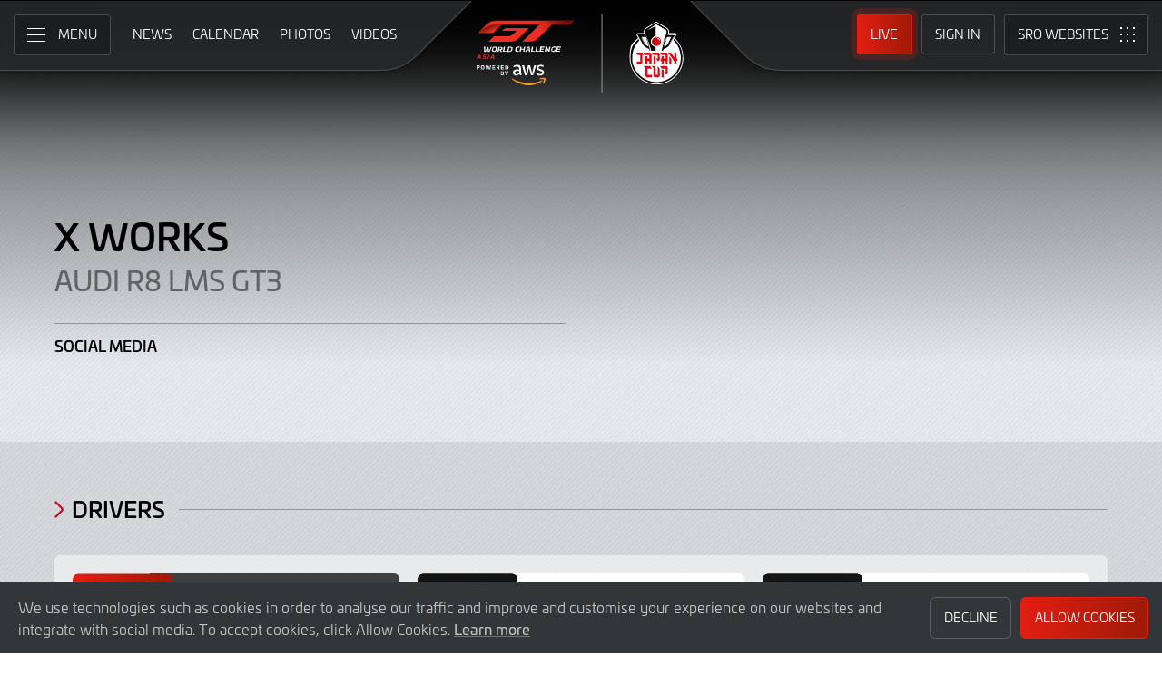

--- FILE ---
content_type: text/html; charset="utf-8"
request_url: https://www.gt-world-challenge-asia.com/team/107/x-works
body_size: 10233
content:
<!DOCTYPE html>
<html lang="en-GB" prefix="og: http://ogp.me/ns#">
<head>
    <base href="https://www.gt-world-challenge-asia.com" />
    <meta charset="UTF-8" />
    <meta name="viewport" content="width=device-width, initial-scale=1">
        <meta name="robots" content="noindex" />
        <title>X Works 2019, Audi R8 LMS GT3 | GT World Challenge Asia Powered by AWS</title>
    <link rel="canonical" href="https://www.gt-world-challenge-asia.com/team/107/x-works">
        <meta name="keywords" content="X Works 2019, Audi R8 LMS GT3"/>
        <meta name="description" content="X Works team information. Car entered Audi R8 LMS GT3">

    <meta itemprop="name" content="X Works 2019, Audi R8 LMS GT3"/>
    <meta itemprop="image" content="https://www.gt-world-challenge-asia.com/assets/img/gtwc-asia-aws.png"/>
	<meta itemprop="description" content="X Works team information. Car entered Audi R8 LMS GT3">
    
	<meta property="og:locale" content="en_GB" />
    <meta property="og:type" content="website">
    <meta property="og:url" content="https://www.gt-world-challenge-asia.com/team/107/x-works"/>
    <meta property="og:title" content="X Works 2019, Audi R8 LMS GT3">
    <meta property="og:site_name" content="GT World Challenge Asia Powered by AWS">
    <meta property="og:description" content="X Works team information. Car entered Audi R8 LMS GT3">  
    <meta property="og:image" content="https://www.gt-world-challenge-asia.com/assets/img/gtwc-asia-aws.png">    
	
    <meta name="twitter:card" content="summary"/>
    <meta name="twitter:site" content="@GTWorldAsia"/>
    <meta name="twitter:title" content="X Works 2019, Audi R8 LMS GT3"/>
    <meta name="twitter:description" content="X Works team information. Car entered Audi R8 LMS GT3"/>
	<meta name="twitter:image" content="https://www.gt-world-challenge-asia.com/assets/img/gtwc-asia-aws.png"/>
    
    <link rel="icon" type="image/png" href="https://www.gt-world-challenge-asia.com/favicon-96x96.png" sizes="96x96" />
<link rel="icon" type="image/svg+xml" href="https://www.gt-world-challenge-asia.com/favicon.svg" />
<link rel="shortcut icon" href="https://www.gt-world-challenge-asia.com/favicon.ico" />
<link rel="apple-touch-icon" sizes="180x180" href="https://www.gt-world-challenge-asia.com/apple-touch-icon.png" />
<meta name="apple-mobile-web-app-title" content="GT World Challenge Asia Powered by AWS" />
<link rel="manifest" href="https://www.gt-world-challenge-asia.com/site.webmanifest" />
<link rel="stylesheet" id="style-css" href="/lib_assets/css/core.min.2025.10.css" type="text/css" media="all">
<link rel="stylesheet" id="news-css" href="/lib_assets/css/news.min.2024.css" type="text/css" media="all">	<link rel="stylesheet" id="theme-css" href="https://www.gt-world-challenge-asia.com/assets/css/theme.min.css" type="text/css" media="all">
	<link rel="stylesheet" id="wf-theme-css" href="/lib_assets/css/wf-theme.2025.07.css" type="text/css" media="all">
<link rel="preconnect" href="https://fonts.googleapis.com">
<link rel="preconnect" href="https://fonts.gstatic.com" crossorigin>
<link href="https://fonts.googleapis.com/css2?family=Roboto:ital,wght@0,300;0,400;0,500;1,300;1,400;1,500&display=swap" rel="stylesheet">
	</head>
<body>

	
<a class="skip-link screen-reader-text" href="https://www.gt-world-challenge-asia.com/team/107/x-works#primary">Skip to Main Content</a>
<noscript class="noscript">Please enable JavaScript in your browser. Some elements of this website may not function correctly with JavaScript disabled.</noscript>
<div id="page" class="site">
	
    
  <header id="masthead" class="site-header">
    <div class="site-header__columns">
      <div class="site-header__column-1">
        <div class="site-header__column-1-container">
          <nav id="primary-navigation" class="primary-navigation">
            <button class="primary-toggle" aria-controls="primary-menu" aria-expanded="false">
              <span class="primary-toggle__icon">
                <span class="primary-toggle__line primary-toggle__line--1"></span>
                <span class="primary-toggle__line primary-toggle__line--2"></span>
                <span class="primary-toggle__line primary-toggle__line--3"></span>
              </span>
              <span class="primary-toggle__text">Menu</span>
            </button>
            <div class="primary-menu">
              <ul id="primary-menu__list-items" class="primary-menu__list-items">
                <li class="primary-menu__list-item">
                  <ul class="primary-menu__sub-menu">
                    <li class="primary-menu__list-item">
                      <a class="primary-menu__list-item-link primary-menu__list-item-link--strong" href="/">
                        <span class="primary-menu__list-item-text">Home</span>
                      </a>
                    </li>
                    <li class="primary-menu__list-item">
                      <a class="primary-menu__list-item-link" href="/calendar">
                        <span class="primary-menu__list-item-text">Calendar</span>
                      </a>
                    </li>
                    <li class="primary-menu__list-item">
                      <a class="primary-menu__list-item-link" href="/news">
                        <span class="primary-menu__list-item-text">News</span>
                      </a>
                    </li>
                  </ul>
                </li>
				
                <li class="primary-menu__list-item">
                  <ul class="primary-menu__sub-menu">
                    <li class="primary-menu__list-item">
                      <a class="primary-menu__list-item-link primary-menu__list-item-link--strong" href="/gallery">
                        <span class="primary-menu__list-item-text">Gallery</span>
                      </a>
                    </li>
                    <li class="primary-menu__list-item">
                      <a class="primary-menu__list-item-link" href="/videos">
                        <span class="primary-menu__list-item-text">Videos</span>
                      </a>
                    </li>
                    <li class="primary-menu__list-item">
                      <a class="primary-menu__list-item-link" href="/gallery">
                        <span class="primary-menu__list-item-text">Photos</span>
                      </a>
                    </li>
                  </ul>
                </li>
                <li class="primary-menu__list-item">
                  <ul class="primary-menu__sub-menu">
                    <li class="primary-menu__list-item">
                      <a class="primary-menu__list-item-link primary-menu__list-item-link--strong" href="/cars">
                        <span class="primary-menu__list-item-text">Competitors</span>
                      </a>
                    </li>
                    <li class="primary-menu__list-item">
                      <a class="primary-menu__list-item-link" href="/cars">
                        <span class="primary-menu__list-item-text">Cars</span>
                      </a>
                    </li>
                    <li class="primary-menu__list-item is-current">
                      <a class="primary-menu__list-item-link" href="/teams">
                        <span class="primary-menu__list-item-text">Teams</span>
                      </a>
                    </li>
                    <li class="primary-menu__list-item">
                      <a class="primary-menu__list-item-link" href="/drivers">
                        <span class="primary-menu__list-item-text">Drivers</span>
                      </a>
                    </li>
                    <li class="primary-menu__list-item">
                      <a class="primary-menu__list-item-link" href="/entry-lists">
                        <span class="primary-menu__list-item-text">Entry Lists</span>
                      </a>
                    </li>
                  </ul>
                </li>
                <li class="primary-menu__list-item">
                  <ul class="primary-menu__sub-menu">
                    <li class="primary-menu__list-item">
                      <a class="primary-menu__list-item-link primary-menu__list-item-link--strong" href="/standings">
                        <span class="primary-menu__list-item-text">Results</span>
                      </a>
                    </li>
                    <li class="primary-menu__list-item">
                      <a class="primary-menu__list-item-link" href="/standings">
                        <span class="primary-menu__list-item-text">Teams</span>
                      </a>
                    </li>
                    <li class="primary-menu__list-item">
                      <a class="primary-menu__list-item-link" href="/standings?filter_standing_type=0_1_drivers">
                        <span class="primary-menu__list-item-text">Drivers</span>
                      </a>
                    </li>
                    <li class="primary-menu__list-item">
                      <a class="primary-menu__list-item-link" href="/results">
                        <span class="primary-menu__list-item-text">Race Results</span>
                      </a>
                    </li>
                    <li class="primary-menu__list-item">
                      <a class="primary-menu__list-item-link" href="/entry-lists">
                        <span class="primary-menu__list-item-text">Entry Lists</span>
                      </a>
                    </li>
                  </ul>
                </li>
                <li class="primary-menu__list-item">
                  <ul class="primary-menu__sub-menu">
                    <li class="primary-menu__list-item">
                      <a class="primary-menu__list-item-link primary-menu__list-item-link--strong" href="/live">
                        <span class="primary-menu__list-item-text">Live</span>
                      </a>
                    </li>
                    <li class="primary-menu__list-item">
                      <a class="primary-menu__list-item-link" href="/watch-live">
                        <span class="primary-menu__list-item-text">Watch Live</span>
                      </a>
                    </li>
                    <li class="primary-menu__list-item">
                      <a class="primary-menu__list-item-link" href="/watch-live#live-timing">
                        <span class="primary-menu__list-item-text">Live Timing</span>
                      </a>
                    </li>
                    <li class="primary-menu__list-item">
                      <a class="primary-menu__list-item-link" href="/live/tv-schedule">
                        <span class="primary-menu__list-item-text">TV Schedule</span>
                      </a>
                    </li>
                  </ul>
                </li>
				
                <li class="primary-menu__list-item">
                  <ul class="primary-menu__sub-menu">
                    <li class="primary-menu__list-item">
                      <a class="primary-menu__list-item-link primary-menu__list-item-link--strong" href="/about">
                        <span class="primary-menu__list-item-text">About</span>
                      </a>
                    </li>
                    <li class="primary-menu__list-item">
                      <a class="primary-menu__list-item-link" href="/about/sro-motorsports-group">
                        <span class="primary-menu__list-item-text">SRO Motorsports</span>
                      </a>
                    </li>
                    <li class="primary-menu__list-item">
                      <a class="primary-menu__list-item-link" href="/about/partners">
                        <span class="primary-menu__list-item-text">Partners</span>
                      </a>
                    </li>
                    <li class="primary-menu__list-item">
                      <a class="primary-menu__list-item-link" href="/about/contact">
                        <span class="primary-menu__list-item-text">Contact</span>
                      </a>
                    </li>
                  </ul>
                </li>
                <li class="primary-menu__list-item">
                  <ul class="primary-menu__sub-menu">
                    <li class="primary-menu__list-item">
                      <a class="primary-menu__list-item-link primary-menu__list-item-link--strong" href="/subscriber-home">
                        <span class="primary-menu__list-item-text">Fan Account</span>
                      </a>
                    </li>
		                        <li class="primary-menu__list-item">
                      <a class="primary-menu__list-item-link" href="/subscriber-home">
                        <span class="primary-menu__list-item-text">Sign in</span>
                      </a>
                    </li>
                    <li class="primary-menu__list-item">
                      <a class="primary-menu__list-item-link" href="/subscriber-register">
                        <span class="primary-menu__list-item-text">Create Account</span>
                      </a>
                    </li>
					                  </ul>
                </li>
                <li class="primary-menu__list-item">
                  <ul class="primary-menu__sub-menu">
                    <li class="primary-menu__list-item">
                      <a class="primary-menu__list-item-link primary-menu__list-item-link--strong" href="/press-members">
                        <span class="primary-menu__list-item-text">Media &amp; Teams</span>
                      </a>
                    </li>
                    <li class="primary-menu__list-item">
                      <a class="primary-menu__list-item-link" href="/press-members">
                        <span class="primary-menu__list-item-text">Press Members</span>
                      </a>
                    </li>
                    <li class="primary-menu__list-item">
                      <a class="primary-menu__list-item-link" href="/teams-login">
                        <span class="primary-menu__list-item-text">Downloads</span>
                      </a>
                    </li>
                  </ul>
                </li>
              </ul>
            </div>
          </nav>
          <nav id="secondary-navigation" class="secondary-navigation">
            <ul class="secondary-navigation__list-items">
              <li class="secondary-navigation__list-item">
                <a class="secondary-navigation__list-item-link" href="/" aria-current="page">
                  <span class="secondary-navigation__list-item-text">Home</span>
                </a>
              </li>
              <li class="secondary-navigation__list-item">
                <a class="secondary-navigation__list-item-link" href="/news">
                  <span class="secondary-navigation__list-item-text">News</span>
                </a>
              </li>
              <li class="secondary-navigation__list-item">
                <a class="secondary-navigation__list-item-link" href="/calendar">
                  <span class="secondary-navigation__list-item-text">Calendar</span>
                </a>
              </li>
              <li class="secondary-navigation__list-item">
                <a class="secondary-navigation__list-item-link" href="/gallery">
                  <span class="secondary-navigation__list-item-text">Photos</span>
                </a>
              </li>
              <li class="secondary-navigation__list-item">
                <a class="secondary-navigation__list-item-link" href="/videos">
                  <span class="secondary-navigation__list-item-text">Videos</span>
                </a>
              </li>
            </ul>
          </nav>
        </div>
      </div>
      <div class="site-header__column-2">
        <div class="site-logo">
          <a class="site-logo__link" href="/" rel="home">
            <img class="site-logo__image" src="/assets/img/gt-world-challenge-asia-aws-neg-logo-2025.svg" width="264" height="100" alt="GT World Challenge Asia Powered by AWS Logo">
          </a>
        </div>
      </div>
      <div class="site-header__column-3">
        <div class="site-header__column-3-container">
          <nav id="tertiary-navigation" class="tertiary-navigation">
            <ul class="tertiary-navigation__list-items">
              <li class="tertiary-navigation__list-item list-item-live">
				<a class="tertiary-navigation__list-item-link button-link has-primary-background-color has-animation" href="/watch-live">
		                      <span class="tertiary-navigation__list-item-text">Live</span>
                  </a>
              </li>

                            <!-- START - Only show when NOT logged in -->
              <li class="tertiary-navigation__list-item list-item-sign-in list-item-has-children">
                <a class="tertiary-navigation__list-item-link" href="/signin">
                  <span class="tertiary-navigation__list-item-text">Sign In</span>
                </a>
                <ul class="tertiary-navigation__sub-list-items">
                  <li class="tertiary-navigation__sub-list-item">
                    <a class="tertiary-navigation__sub-list-item-link" href="/subscriber-home">
                      <span class="tertiary-navigation__sub-list-item-text">Fan Account</span>
                    </a>
                  </li>
                  <li class="tertiary-navigation__sub-list-item">
                    <a rel="noindex nofollow" class="tertiary-navigation__sub-list-item-link" href="/press-members">
                      <span class="tertiary-navigation__sub-list-item-text">Press Members</span>
                    </a>
                  </li>
                  <li class="tertiary-navigation__sub-list-item">
                    <a rel="noindex nofollow" class="tertiary-navigation__sub-list-item-link" href="/teams-login">
                      <span class="tertiary-navigation__sub-list-item-text">Downloads</span>
                    </a>
                  </li>
                </ul>
              </li>
              <!-- END - Only show when NOT logged in -->
                          </ul>
          </nav>
		  <nav id="sro-sites-navigation" class="sro-sites-navigation">
            <button class="sro-sites-toggle" aria-controls="sro-sites-menu" aria-expanded="false">
              <span class="sro-sites-toggle__icon">
                <span class="sro-sites-toggle__dot sro-sites-toggle__dot--1"></span>
                <span class="sro-sites-toggle__dot sro-sites-toggle__dot--2"></span>
                <span class="sro-sites-toggle__dot sro-sites-toggle__dot--3"></span>
                <span class="sro-sites-toggle__dot sro-sites-toggle__dot--4"></span>
                <span class="sro-sites-toggle__dot sro-sites-toggle__dot--5"></span>
                <span class="sro-sites-toggle__dot sro-sites-toggle__dot--6"></span>
                <span class="sro-sites-toggle__dot sro-sites-toggle__dot--7"></span>
                <span class="sro-sites-toggle__dot sro-sites-toggle__dot--8"></span>
                <span class="sro-sites-toggle__dot sro-sites-toggle__dot--9"></span>
                <span class="sro-sites-toggle__line sro-sites-toggle__line--1"></span>
                <span class="sro-sites-toggle__line sro-sites-toggle__line--2"></span>
              </span>
              <span class="sro-sites-toggle__text">SRO</span>
            </button>
            <div id="sro-sites-menu" class="sro-sites-menu">
              <ul class="sro-sites-menu__list-items">
                <li class="sro-sites-menu__list-item">
                  <a class="sro-sites-menu__list-item-link" href="https://www.sro-motorsports.com/">
                    <img class="sro-sites-menu__list-item-image" src="https://www.sro-motorsports.com/assets/img/sro-motorsports-group-logo-neg-250x140.svg" alt="SRO Motorsports Group Logo">
                    <span class="screen-reader-text">SRO Motorsports Group</span>
                  </a>
                </li>
                <li class="sro-sites-menu__list-item">
                  <a class="sro-sites-menu__list-item-link" href="https://www.sroamerica.com/">
                    <img class="sro-sites-menu__list-item-image" src="https://www.sro-motorsports.com/assets/img/sro-motorsports-group-america-logo-neg-250x140.svg" alt="SRO Motorsports Group America Logo">
                    <span class="screen-reader-text">SRO Motorsports Group America</span>
                  </a>
                </li>
                <li class="sro-sites-menu__list-item">
                  <a class="sro-sites-menu__list-item-link" href="https://www.intercontinentalgtchallenge.com/">
                    <img class="sro-sites-menu__list-item-image" src="https://www.sro-motorsports.com/assets/img/intercontinental-gt-challange-logo-neg-250x140.svg" alt="Intercontinental GT Challenge Logo">
                    <span class="screen-reader-text">Intercontinental GT Challenge</span>
                  </a>
                </li>
                <li class="sro-sites-menu__list-item">
                  <a class="sro-sites-menu__list-item-link" href="https://www.gt-world-challenge.com">
                    <img class="sro-sites-menu__list-item-image" src="https://www.sro-motorsports.com/assets/img/gtwc-neg-250x140-2025.svg" alt="GT World Challenge Logo">
                    <span class="screen-reader-text">GT World Challenge</span>
                  </a>
                </li>
                <li class="sro-sites-menu__list-item">
                  <a class="sro-sites-menu__list-item-link" href="https://www.gt-world-challenge-europe.com">
                    <img class="sro-sites-menu__list-item-image" src="https://www.sro-motorsports.com/assets/img/gtwc-europe-neg-250x140-2025.svg" alt="GT World Challenge Europe Logo">
                    <span class="screen-reader-text">GT World Challenge Europe</span>
                  </a>
                </li>
                <li class="sro-sites-menu__list-item">
                  <a class="sro-sites-menu__list-item-link" href="https://www.crowdstrike24hoursofspa.com/">
                    <img class="sro-sites-menu__list-item-image" src="https://www.sro-motorsports.com/assets/img/crowdstrike-24hrs-logo-neg-250x140.svg" alt="Crowdstrike 24 Hours of Spa Logo">
                    <span class="screen-reader-text">Crowdstrike 24 Hours of Spa</span>
                  </a>
                </li>
                <li class="sro-sites-menu__list-item">
                  <a class="sro-sites-menu__list-item-link" href="https://www.gt-world-challenge-asia.com/">
                    <img class="sro-sites-menu__list-item-image" src="https://www.sro-motorsports.com/assets/img/gtwc-asia-neg-250x140-2025.svg" alt="GT World Challenge Asia Logo">
                    <span class="screen-reader-text">GT World Challenge Asia</span>
                  </a>
                </li>
                <li class="sro-sites-menu__list-item">
                  <a class="sro-sites-menu__list-item-link" href="https://www.gt-world-challenge-america.com/">
                    <img class="sro-sites-menu__list-item-image" src="https://www.sro-motorsports.com/assets/img/gtwc-america-neg-250x140-2025.svg" alt="GT World Challenge America Logo">
                    <span class="screen-reader-text">GT World Challenge America</span>
                  </a>
                </li>
                <li class="sro-sites-menu__list-item">
                  <a class="sro-sites-menu__list-item-link" href="https://www.gt-world-challenge-australia.com/">
                    <img class="sro-sites-menu__list-item-image" src="https://www.sro-motorsports.com/assets/img/gtwc-australia-neg-250x140-2025.svg" alt="GT World Challenge Australia Logo">
                    <span class="screen-reader-text">GT World Challenge Australia</span>
                  </a>
                </li>
                <li class="sro-sites-menu__list-item">
                  <a class="sro-sites-menu__list-item-link" href="https://www.gt2europeanseries.com/">
                    <img class="sro-sites-menu__list-item-image" src="https://www.sro-motorsports.com/assets/img/gt2-european-series-pirelli-250x140-logo-neg-2025.svg" alt="GT2 European Series Logo">
                    <span class="screen-reader-text">GT2 European Series</span>
                  </a>
                </li>
                <li class="sro-sites-menu__list-item">
                  <a class="sro-sites-menu__list-item-link" href="https://www.britishgt.com/">
                    <img class="sro-sites-menu__list-item-image" src="https://www.sro-motorsports.com/assets/img/british-gt-championship-logo-2024-250x140.svg" alt="British GT Championship Logo">
                    <span class="screen-reader-text">British GT Championship</span>
                  </a>
                </li>
                <li class="sro-sites-menu__list-item">
                  <a class="sro-sites-menu__list-item-link" href="https://japancup.co">
                    <img class="sro-sites-menu__list-item-image" src="https://www.sro-motorsports.com/assets/img/japan-cup-logo-250x140.svg" alt="Japan Cup Logo">
                    <span class="screen-reader-text">Japan Cup</span>
                  </a>
                </li>
                <li class="sro-sites-menu__list-item">
                  <a class="sro-sites-menu__list-item-link" href="https://www.gt4europeanseries.com/">
                    <img class="sro-sites-menu__list-item-image" src="https://www.sro-motorsports.com/assets/img/gt4-european-series-250x140-logo.svg" alt="GT4 European Series Logo">
                    <span class="screen-reader-text">GT4 European Series</span>
                  </a>
                </li>
                <li class="sro-sites-menu__list-item">
                  <a class="sro-sites-menu__list-item-link" href="https://ffsagt.gt4series.com/">
                    <img class="sro-sites-menu__list-item-image" src="https://www.sro-motorsports.com/assets/img/ffsa-gt4-france-logo-neg-250x140.svg" alt="FFSA GT – GT4 France Logo">
                    <span class="screen-reader-text">FFSA GT – GT4 France</span>
                  </a>
                </li>
                <li class="sro-sites-menu__list-item">
                  <a class="sro-sites-menu__list-item-link" href="https://www.gt4-america.com/">
                    <img class="sro-sites-menu__list-item-image" src="https://www.sro-motorsports.com/assets/img/gt4-america-logo-250x140-2023-v2.svg" alt="GT4 America Logo">
                    <span class="screen-reader-text">GT4 America</span>
                  </a>
                </li>
                <li class="sro-sites-menu__list-item">
                  <a class="sro-sites-menu__list-item-link" href="https://gt4australia.com.au/">
                    <img class="sro-sites-menu__list-item-image" src="https://www.sro-motorsports.com/assets/img/gt4-australia-logo-250x140-neg.svg" alt="GT4 Australia Logo">
                    <span class="screen-reader-text">GT4 Australia</span>
                  </a>
                </li>
                <li class="sro-sites-menu__list-item">
                  <a class="sro-sites-menu__list-item-link" href="https://gt4series.com/">
                    <img class="sro-sites-menu__list-item-image" src="https://www.sro-motorsports.com/assets/img/gt4-logo-250x140-neg-2024.svg" alt="GT4 Manufacturer Ranking Logo">
                    <span class="screen-reader-text">GT4 Manufacturer Ranking</span>
                  </a>
                </li>
                <li class="sro-sites-menu__list-item">
                  <a class="sro-sites-menu__list-item-link" href="https://www.gtamerica.us/">
                    <img class="sro-sites-menu__list-item-image" src="https://www.sro-motorsports.com/assets/img/gt-america-aws-logo-neg-250x140.svg" alt="GT America Logo">
                    <span class="screen-reader-text">GT America</span>
                  </a>
                </li>
                <li class="sro-sites-menu__list-item">
                  <a class="sro-sites-menu__list-item-link" href="https://www.tcamerica.us/">
                    <img class="sro-sites-menu__list-item-image" src="https://www.sro-motorsports.com/assets/img/tc-america-sbrs-logo-neg-250x140.svg" alt="TC America Logo">
                    <span class="screen-reader-text">TC America</span>
                  </a>
                </li>
                <li class="sro-sites-menu__list-item">
                  <a class="sro-sites-menu__list-item-link" href="https://www.ffsatourisme.fr/">
                    <img class="sro-sites-menu__list-item-image" src="https://www.sro-motorsports.com/assets/img/ffsa-tc-france-logo-250x140-neg.svg" alt="FFSA Tourisme TC France Logo">
                    <span class="screen-reader-text">FFSA Tourisme TC France</span>
                  </a>
                </li>
                <li class="sro-sites-menu__list-item">
                  <a class="sro-sites-menu__list-item-link" href="https://www.grcupseries.com/">
                    <img class="sro-sites-menu__list-item-image" src="https://www.sro-motorsports.com/assets/img/toyota-gazoo-racing-gr-cup-north-america-logo-neg-250x140.svg" alt="GR Cup Logo">
                    <span class="screen-reader-text">GR Cup</span>
                  </a>
                </li>
				<!--
                <li class="sro-sites-menu__list-item">
                  <a class="sro-sites-menu__list-item-link" href="https://www.6orediroma.com">
                    <img class="sro-sites-menu__list-item-image" src="https://www.sro-motorsports.com/assets/img/6ore-di-roma-neg-250x140.svg" alt="6ore di Roma Logo">
                    <span class="screen-reader-text">6ore di Roma</span>
                  </a>
                </li>
				-->
                <li class="sro-sites-menu__list-item">
                  <a class="sro-sites-menu__list-item-link" href="https://www.gt3revivalseries.com">
                    <img class="sro-sites-menu__list-item-image" src="https://www.sro-motorsports.com/assets/img/gt3-revival-series-250x140.png" alt="GT3 Revival Series">
                    <span class="screen-reader-text">GT3 Revival Series</span>
                  </a>
                </li>
                <li class="sro-sites-menu__list-item">
                  <a class="sro-sites-menu__list-item-link" href="https://www.fiamotorsportgames.com">
                    <img class="sro-sites-menu__list-item-image" src="https://www.sro-motorsports.com/assets/img/fia-motorsport-games-2024-250x140.svg" alt="FIA Motorsport Games Logo">
                    <span class="screen-reader-text">FIA Motorsport Games</span>
                  </a>
                </li>
                <li class="sro-sites-menu__list-item">
                  <a class="sro-sites-menu__list-item-link" href="https://www.srorc.com/">
                    <img class="sro-sites-menu__list-item-image" src="https://www.sro-motorsports.com/assets/img/sro-motorsports-group-race-center-logo-neg-250x140.svg" alt="SRO Motorsports Group - Race Centre by MMC Logo">
                    <span class="screen-reader-text">SRO Motorsports Group - Race Centre by MMC</span>
                  </a>
                </li>
                <li class="sro-sites-menu__list-item">
                  <a class="sro-sites-menu__list-item-link" href="https://www.curbstone.net/">
                    <img class="sro-sites-menu__list-item-image" src="https://www.sro-motorsports.com/assets/img/curbstone-track-events-logo-250x140.svg" alt="Curbstone Track Events Logo">
                    <span class="screen-reader-text">Curbstone Track Events</span>
                  </a>
                </li>
                <li class="sro-sites-menu__list-item">
                  <a class="sro-sites-menu__list-item-link" href="https://sro-esports.com/">
                    <img class="sro-sites-menu__list-item-image" src="https://www.sro-motorsports.com/assets/img/sro-esports-250x140.svg" alt="SRO E-Sport GT Series Championship Logo">
                    <span class="screen-reader-text">SRO E-Sport GT Series Championship</span>
                  </a>
                </li>
              </ul>
            </div>
          </nav>          
        </div>
      </div>
    </div>
  </header>
  
 

<main id="primary" class="site-main">
  <div id="content" class="site-content">
    <header class="entry-header">
      <h1 class="page-title screen-reader-text">X Works | Audi R8 LMS GT3</h1>
    </header>
    <div class="entry-content">
      
      <div class="profile">
        <div class="profile__inner-container inner-container">
          <div class="profile__columns">
            <div class="profile__column column column-1">
	      <!--
                  <a class="profile__link-button link-button icon-align--left text-size--small background-color--cool-grey-600" href="#">
                    <span class="link-button__text-container">
                      <span class="link-button__title">View all 2023 Teams</span>
                    </span>
                    <span class="link-button__icon left-arrow"></span>
                  </a>
		  -->
		  <h2 class="profile__heading heading--primary">X Works</h2>
		  
                  <h3 class="profile__subheading subheading">
                    <a href="car/45/audi-r8-lms-gt3">Audi R8 LMS GT3</a>                  </h3>
                                    <ul class="profile__list-items">
                    <li class="profile__list-item width--50">
                      <h3 class="profile__list-heading">Social Media</h3>
                      <ul class="links-basic__list-items">
												                      </ul>
                    </li>
		                      </ul>
            </div>
	              </div>
        </div>
      </div>
      <div class="team-members">
	<div class="team-members__inner-container inner-container">
	  <div class="team-members__heading-container heading-container">
	    <h2 class="team-members__heading heading heading--section text-color--dark">Drivers</h2>
	    <span class="previous-event__hard-rule hard-rule color--dark"></span>
	  </div>
	  <ul class="team-members__list-items">
<li class="team-members__list-item">
	<a class="team-members__list-link" href="https://www.gt-world-challenge-asia.com/team/107/x-works">
		<div class="team-members__car-container">
			<div class="team-members__car-inner-container">
				<h3 class="team-members__car-heading">Car<span class="team-members__car-number">83</span></h3>
			</div>
		</div>
		<div class="team-members__text-container background-color--dark">
			<h3 class="team-members__title">Audi R8 LMS GT3</h3>
			<h3 class="team-members__title">Blancpain GT World Challenge Asia / GT4 Asia</h3>
		</div>
	</a>
</li>
<li class="team-members__list-item">
	<a class="team-members__list-link" href="/driver/342/philip-tang">
		<div class="team-members__image-container">
			<div class="team-members__image-inner-container">
				<img class="team-members__image" src="https://www.gt-world-challenge-asia.com/timthumb.php?w=320&amp;src=%2Fimages%2Fdriver-no-photo.png" width="220" height="315" alt="Philip Tang">
			</div>
		</div>
		<div class="team-members__text-container">
			<h3 class="team-members__name">Philip Tang</h3>
			<span class="team-members__flag flag hkg size--small">
				<span class="flag__text"></span>
			</span>
			
		</div>
	</a>
</li>
<li class="team-members__list-item">
	<a class="team-members__list-link" href="/driver/341/shaun-thong-wei-fung">
		<div class="team-members__image-container">
			<div class="team-members__image-inner-container">
				<img class="team-members__image" src="https://www.gt-world-challenge-asia.com/timthumb.php?w=320&amp;src=%2Fimages%2Fdriver-no-photo.png" width="220" height="315" alt="Shaun Thong">
			</div>
		</div>
		<div class="team-members__text-container">
			<h3 class="team-members__name">Shaun Thong</h3>
			<span class="team-members__flag flag hkg size--small">
				<span class="flag__text"></span>
			</span>
			
		</div>
	</a>
</li>

    </ul>

	  
	</div>
      </div>
            <div class="video-archive">
        <div class="video-archive__inner-container inner-container">
          
          <div class="video-archive__heading-container heading-container">
            <h2 class="video-archive__heading heading heading--section color--white">Team Videos</h2>
            <span class="video-archive__hard-rule hard-rule color--light"></span>
            <a class="link-button icon-align--right text-size--small background-color--cool-grey-600" href="/videos?filter_team_id=107">
              <span class="link-button__text-container">
                <span class="link-button__title">More Videos</span>
              </span>
              <span class="link-button__icon right-arrow"></span>
            </a>
          </div>
          <ul class="video-archive__list-items">
	     <li class="video-archive__list-item">
	<a class="video-archive__link" rel="noindex nofollow" href="https://www.youtube-nocookie.com/watch?v=RVVfWQqwNv0" data-fancybox="videos">
		<div class="video-archive__image-container">    
			<div class="video-archive__image-inner-container">
				<img class="video-archive__image" src="https://img.youtube.com/vi/RVVfWQqwNv0/maxresdefault.jpg" width="" height="" alt="2025 Cinematic Season Review">
				<!-- <div class="video-archive__time-container">
					<span class="video-archive__time">2:49</span>
				</div> -->
			</div>
		</div>
		<div class="video-archive__text-container">
			<h3 class="video-archive__title">2025 Cinematic Season Review</h3>
			<div class="video-archive__date-container">
				<span class="video-archive__date">1 January 2026</span>
			</div>
		</div>
	</a>
</li>
 <li class="video-archive__list-item">
	<a class="video-archive__link" rel="noindex nofollow" href="https://www.youtube-nocookie.com/watch?v=RVVfWQqwNv0" data-fancybox="videos">
		<div class="video-archive__image-container">    
			<div class="video-archive__image-inner-container">
				<img class="video-archive__image" src="https://img.youtube.com/vi/RVVfWQqwNv0/maxresdefault.jpg" width="" height="" alt="2025 season review">
				<!-- <div class="video-archive__time-container">
					<span class="video-archive__time">2:49</span>
				</div> -->
			</div>
		</div>
		<div class="video-archive__text-container">
			<h3 class="video-archive__title">2025 season review</h3>
			<div class="video-archive__date-container">
				<span class="video-archive__date">18 December 2025</span>
			</div>
		</div>
	</a>
</li>
          </ul>
        </div>
      </div>
      		
            <div class="article-posts background--light">
        <div class="article-posts__inner-container inner-container">
          <div class="article-posts__heading-container heading-container">
            <h2 class="article-posts__heading heading heading--section text-color--dark">Team News</h2>
            <span class="article-posts__hard-rule hard-rule color--dark"></span>
            <a class="link-button icon-align--right text-size--small background-color--cool-grey-600" href="/news?filter_team_id=107">
              <span class="link-button__text-container">
                <span class="link-button__title">More News</span>
              </span>
              <span class="link-button__icon right-arrow"></span>
            </a>
          </div>
          <ul class="article-posts__list-items">
	    		
		<li class="article-posts__list-item">
		<a class="article-posts__list-link" href="/news/932/yamaguchi-and-ara-return-with-plus-racing">
			<div class="article-posts__image-container">
				<div class="article-posts__image-outer-container">
					<div class="article-posts__image-inner-container">
						<img class="article-posts__image" src="https://www.gt-world-challenge-asia.com/timthumb.php?w=700&amp;src=%2Fimages%2F5+B1FJ0211.jpg" width="323" height="182" alt="Yamaguchi and Ara return with Plus Racing">
					</div>
				</div>
			</div>
			<div class="article-posts__text-container">
				<!-- <span class="article-posts__category">Press Release</span> -->
				<h3 class="article-posts__title">Yamaguchi and Ara return with Plus Racing</h3>
				<div class="article-posts__entry-meta">
					<span class="article-posts__posted-on">
						<time class="published" datetime="2026-01-07 07:00:00">7 January 2026</time>
						<time class="updated" datetime="2026-01-06 11:13:48">6 January 2026</time>
					</span>
				</div>
			</div>
		</a>
	</li>
	
		
      
		
		<li class="article-posts__list-item">
		<a class="article-posts__list-link" href="/news/933/plus-racingが2026年シーズンもフルシーズンエントリー！">
			<div class="article-posts__image-container">
				<div class="article-posts__image-outer-container">
					<div class="article-posts__image-inner-container">
						<img class="article-posts__image" src="https://www.gt-world-challenge-asia.com/timthumb.php?w=700&amp;src=%2Fimages%2F5+B1FJ0211.jpg" width="323" height="182" alt="Plus Racingが2026年シーズンもフルシーズンエントリー！">
					</div>
				</div>
			</div>
			<div class="article-posts__text-container">
				<!-- <span class="article-posts__category">Press Release</span> -->
				<h3 class="article-posts__title">Plus Racingが2026年シーズンもフルシーズンエントリー！</h3>
				<div class="article-posts__entry-meta">
					<span class="article-posts__posted-on">
						<time class="published" datetime="2026-01-07 07:00:00">7 January 2026</time>
						<time class="updated" datetime="2026-01-07 06:06:47">7 January 2026</time>
					</span>
				</div>
			</div>
		</a>
	</li>
	
		
      
      
      
      
      
      
		
          </ul>
        </div>
      </div>
                  <div class="image-slider">
        <div class="image-slider__header-overlay">
          <div class="image-slider__inner-container inner-container">
            <div class="image-slider__heading-container heading-container">
              <h2 class="image-slider__heading heading heading--section color--white">Team Photos</h2>
              <a class="link-button icon-align--right text-size--small background-color--opaque" href="/gallery?filter_team_id=107">
                <span class="link-button__text-container">
                  <span class="link-button__title">More Photos</span>
                </span>
                <span class="link-button__icon right-arrow"></span>
              </a>
            </div>
          </div>
        </div>
	<div class="image-slider__slides">
          <div class="swiper-wrapper">
	      <div class="image-slider__slide swiper-slide">
<img class="image-slider__image" src="https://www.gt-world-challenge-asia.com/timthumb.php?w=514&amp;src=%2Fimages%2F%2Fgallery%2F2018%2F3._Suzuka%2FIMG_3029.JPG" width="1600" height="900" alt="Official Driver Group photo Suzuka 2018 | Blancpain GT Series Asia" srcset="/timthumb.php?w=1600&src=%2Fimages%2F%2Fgallery%2F2018%2F3._Suzuka%2FIMG_3029.JPG 1600w,/timthumb.php?w=1024&src=%2Fimages%2F%2Fgallery%2F2018%2F3._Suzuka%2FIMG_3029.JPG 1024w,/timthumb.php?w=768&src=%2Fimages%2F%2Fgallery%2F2018%2F3._Suzuka%2FIMG_3029.JPG 768w,/timthumb.php?w=514&src=%2Fimages%2F%2Fgallery%2F2018%2F3._Suzuka%2FIMG_3029.JPG 514w" sizes="(min-width: 1024px) 1600px, (min-width: 768px) 1024px, (min-width: 514px) 768px, 100vw">
</div>
  <div class="image-slider__slide swiper-slide">
<img class="image-slider__image" src="https://www.gt-world-challenge-asia.com/timthumb.php?w=514&amp;src=%2Fimages%2F%2Fgallery%2F2018%2F3._Suzuka%2FSequence+11.00_00_32_09.Still014.jpg" width="1600" height="900" alt="Official Driver Group photo Suzuka 2018 | Blancpain GT Series Asia" srcset="/timthumb.php?w=1600&src=%2Fimages%2F%2Fgallery%2F2018%2F3._Suzuka%2FSequence+11.00_00_32_09.Still014.jpg 1600w,/timthumb.php?w=1024&src=%2Fimages%2F%2Fgallery%2F2018%2F3._Suzuka%2FSequence+11.00_00_32_09.Still014.jpg 1024w,/timthumb.php?w=768&src=%2Fimages%2F%2Fgallery%2F2018%2F3._Suzuka%2FSequence+11.00_00_32_09.Still014.jpg 768w,/timthumb.php?w=514&src=%2Fimages%2F%2Fgallery%2F2018%2F3._Suzuka%2FSequence+11.00_00_32_09.Still014.jpg 514w" sizes="(min-width: 1024px) 1600px, (min-width: 768px) 1024px, (min-width: 514px) 768px, 100vw">
</div>
  <div class="image-slider__slide swiper-slide">
<img class="image-slider__image" src="https://www.gt-world-challenge-asia.com/timthumb.php?w=514&amp;src=%2Fimages%2F%2Fgallery%2F2018%2F3._Suzuka%2F4W0A0611.jpg" width="1600" height="900" alt="Official Driver Group photo Suzuka 2018 | Blancpain GT Series Asia" srcset="/timthumb.php?w=1600&src=%2Fimages%2F%2Fgallery%2F2018%2F3._Suzuka%2F4W0A0611.jpg 1600w,/timthumb.php?w=1024&src=%2Fimages%2F%2Fgallery%2F2018%2F3._Suzuka%2F4W0A0611.jpg 1024w,/timthumb.php?w=768&src=%2Fimages%2F%2Fgallery%2F2018%2F3._Suzuka%2F4W0A0611.jpg 768w,/timthumb.php?w=514&src=%2Fimages%2F%2Fgallery%2F2018%2F3._Suzuka%2F4W0A0611.jpg 514w" sizes="(min-width: 1024px) 1600px, (min-width: 768px) 1024px, (min-width: 514px) 768px, 100vw">
</div>
  <div class="image-slider__slide swiper-slide">
<img class="image-slider__image" src="https://www.gt-world-challenge-asia.com/timthumb.php?w=514&amp;src=%2Fimages%2F%2Fgallery%2F2018%2F3._Suzuka%2FSequence+11.00_00_29_05.Still011.jpg" width="1600" height="900" alt="Official Driver Group photo Suzuka 2018 | Blancpain GT Series Asia" srcset="/timthumb.php?w=1600&src=%2Fimages%2F%2Fgallery%2F2018%2F3._Suzuka%2FSequence+11.00_00_29_05.Still011.jpg 1600w,/timthumb.php?w=1024&src=%2Fimages%2F%2Fgallery%2F2018%2F3._Suzuka%2FSequence+11.00_00_29_05.Still011.jpg 1024w,/timthumb.php?w=768&src=%2Fimages%2F%2Fgallery%2F2018%2F3._Suzuka%2FSequence+11.00_00_29_05.Still011.jpg 768w,/timthumb.php?w=514&src=%2Fimages%2F%2Fgallery%2F2018%2F3._Suzuka%2FSequence+11.00_00_29_05.Still011.jpg 514w" sizes="(min-width: 1024px) 1600px, (min-width: 768px) 1024px, (min-width: 514px) 768px, 100vw">
</div>
  <div class="image-slider__slide swiper-slide">
<img class="image-slider__image" src="https://www.gt-world-challenge-asia.com/timthumb.php?w=514&amp;src=%2Fimages%2F%2Fgallery%2F2018%2F1._Sepang%2FDSC_4356.jpg" width="1600" height="900" alt="Group photo Sepang 2018 | Blancpain GT Series Asia" srcset="/timthumb.php?w=1600&src=%2Fimages%2F%2Fgallery%2F2018%2F1._Sepang%2FDSC_4356.jpg 1600w,/timthumb.php?w=1024&src=%2Fimages%2F%2Fgallery%2F2018%2F1._Sepang%2FDSC_4356.jpg 1024w,/timthumb.php?w=768&src=%2Fimages%2F%2Fgallery%2F2018%2F1._Sepang%2FDSC_4356.jpg 768w,/timthumb.php?w=514&src=%2Fimages%2F%2Fgallery%2F2018%2F1._Sepang%2FDSC_4356.jpg 514w" sizes="(min-width: 1024px) 1600px, (min-width: 768px) 1024px, (min-width: 514px) 768px, 100vw">
</div>
          </div>
        </div>
        <div class="image-slider__footer-overlay">
          <div class="image-slider__inner-container inner-container">
            <div class="image-slider__pagination"></div>
          </div>
        </div>
      </div>
    </div>
        <div class="team-results">
      <div class="team-results__inner-container inner-container">
        <div class="team-results__heading-container heading-container">
          <h2 class="team-results__heading heading heading--section">Team Results</h2>
          <span class="team-results__hard-rule hard-rule color--dark"></span>
        </div>
	 
        <table class="table team">
	  <caption class="table__caption"><span>Car 83 - 2026 Season</span></caption>
	  <thead class="table__head">
	    <tr>
              <th>Race Circuit</th>
              <th>POS</th>
	    </tr>
	  </thead>
	  <tbody class="table__body">
	    	  </tbody>
        </table>
	      </div>
    </div>
</main>

    <footer id="colophon" class="site-footer">
        <div class="sponsors">
            <div class="sponsors__inner-container inner-container">
                <div class="sponsors__row">
                    <h3 class="sponsors__heading">Competitors</h3>
                    <ul class="sponsors__list-items columns--max-8">
											<li class="sponsors__list-item">
                            <a class="sponsors__list-link" rel="noopener" /car/114/bmw-m4-gt3-evo" title="BMW">
                                <div class="sponsors__image-container">
                                    <img class="sponsors__image" src="https://www.gt-world-challenge-asia.com/images/competitors/footer_logo_102.png"  alt="BMW Logo">
                                </div>
								<!--
                                <div class="sponsors__text-container">
                                    <span class="sponsors__text">BMW</span>
                                </div>
								-->
                            </a>
                        </li>
											<li class="sponsors__list-item">
                            <a class="sponsors__list-link" rel="noopener" /car/122/porsche-911-gt3-r-evo-992" title="Porsche">
                                <div class="sponsors__image-container">
                                    <img class="sponsors__image" src="https://www.gt-world-challenge-asia.com/images/competitors/footer_logo_111.png"  alt="Porsche Logo">
                                </div>
								<!--
                                <div class="sponsors__text-container">
                                    <span class="sponsors__text">Porsche</span>
                                </div>
								-->
                            </a>
                        </li>
													</ul>
                </div>
                <div class="sponsors__row">
                    <h3 class="sponsors__heading">Official Partners</h3>
                    <ul class="sponsors__list-items columns--max-8">
											<li class="sponsors__list-item">
                            <a class="sponsors__list-link" rel="noopener" https://aws.amazon.com/" title="AWS">
                                <div class="sponsors__image-container">
                                    <img class="sponsors__image" src="https://www.gt-world-challenge-asia.com/images/partners/logo_87.png" alt="AWS Logo">
                                </div>
								<!--
                                <div class="sponsors__text-container">
                                    <span class="sponsors__text">AWS</span>
                                </div>
								-->
                            </a>
                        </li>		
											<li class="sponsors__list-item">
                            <a class="sponsors__list-link" rel="noopener" https://www.pirelli.com/global/en-ww/homepage" title="Pirelli">
                                <div class="sponsors__image-container">
                                    <img class="sponsors__image" src="https://www.gt-world-challenge-asia.com/images/partners/logo_88.png" alt="Pirelli Logo">
                                </div>
								<!--
                                <div class="sponsors__text-container">
                                    <span class="sponsors__text">Pirelli</span>
                                </div>
								-->
                            </a>
                        </li>		
											<li class="sponsors__list-item">
                            <a class="sponsors__list-link" rel="noopener" https://competition.totalenergies.com/fr" title="TotalEnergies">
                                <div class="sponsors__image-container">
                                    <img class="sponsors__image" src="https://www.gt-world-challenge-asia.com/images/partners/logo_89.png" alt="TotalEnergies Logo">
                                </div>
								<!--
                                <div class="sponsors__text-container">
                                    <span class="sponsors__text">TotalEnergies</span>
                                </div>
								-->
                            </a>
                        </li>		
											<li class="sponsors__list-item">
                            <a class="sponsors__list-link" rel="noopener" https://rowe.marketing/" title="ROWE">
                                <div class="sponsors__image-container">
                                    <img class="sponsors__image" src="https://www.gt-world-challenge-asia.com/images/partners/logo_90.png" alt="ROWE Logo">
                                </div>
								<!--
                                <div class="sponsors__text-container">
                                    <span class="sponsors__text">ROWE</span>
                                </div>
								-->
                            </a>
                        </li>		
											<li class="sponsors__list-item">
                            <a class="sponsors__list-link" rel="noopener" https://www.kwsuspensions.com/de-en" title="KW">
                                <div class="sponsors__image-container">
                                    <img class="sponsors__image" src="https://www.gt-world-challenge-asia.com/images/partners/logo_91.png" alt="KW Logo">
                                </div>
								<!--
                                <div class="sponsors__text-container">
                                    <span class="sponsors__text">KW</span>
                                </div>
								-->
                            </a>
                        </li>		
											<li class="sponsors__list-item">
                            <a class="sponsors__list-link" rel="noopener" https://toyotagazooracing.com/" title="Toyota Gazoo Racing">
                                <div class="sponsors__image-container">
                                    <img class="sponsors__image" src="https://www.gt-world-challenge-asia.com/images/partners/logo_92.png" alt="Toyota Gazoo Racing Logo">
                                </div>
								<!--
                                <div class="sponsors__text-container">
                                    <span class="sponsors__text">Toyota Gazoo Racing</span>
                                </div>
								-->
                            </a>
                        </li>		
											<li class="sponsors__list-item">
                            <a class="sponsors__list-link" rel="noopener" https://www.jas.com/" title="JAS Logistics">
                                <div class="sponsors__image-container">
                                    <img class="sponsors__image" src="https://www.gt-world-challenge-asia.com/images/partners/logo_93.png" alt="JAS Logistics Logo">
                                </div>
								<!--
                                <div class="sponsors__text-container">
                                    <span class="sponsors__text">JAS Logistics</span>
                                </div>
								-->
                            </a>
                        </li>		
											<li class="sponsors__list-item">
                            <a class="sponsors__list-link" rel="noopener" http://www.dixcel.co.jp/" title="Dixcel">
                                <div class="sponsors__image-container">
                                    <img class="sponsors__image" src="https://www.gt-world-challenge-asia.com/images/partners/logo_94.png" alt="Dixcel Logo">
                                </div>
								<!--
                                <div class="sponsors__text-container">
                                    <span class="sponsors__text">Dixcel</span>
                                </div>
								-->
                            </a>
                        </li>		
											<li class="sponsors__list-item">
                            <a class="sponsors__list-link" rel="noopener" http://www.tsl-timing.com" title="TSL">
                                <div class="sponsors__image-container">
                                    <img class="sponsors__image" src="https://www.gt-world-challenge-asia.com/images/partners/logo_95.png" alt="TSL Logo">
                                </div>
								<!--
                                <div class="sponsors__text-container">
                                    <span class="sponsors__text">TSL</span>
                                </div>
								-->
                            </a>
                        </li>		
										          </ul>
                </div>
            </div>
        </div>
        <div class="site-info">
            <div class="site-info__inner-container inner-container">
                <div class="site-info__columns">
                    <div class="site-info__column site-info__column--1">
                        <ul class="social-media__list-items">
                            <li class="social-media__list-item">
                                <a rel="noindex nofollow" class="social-media__list-link social-media__list-link--facebook" href="https://www.facebook.com/GTWorldChallengeAsia">
                                    <span class="social-media__list-text">Visit GTWC Asia on Facebook</span>
                                </a>
                            </li>
                            <li class="social-media__list-item">
                                <a rel="noindex nofollow" class="social-media__list-link social-media__list-link--instagram" href="https://www.instagram.com/gtworldchallengeasia">
                                    <span class="social-media__list-text">Visit GTWC Asia on Instagram</span>
                                </a>
                            </li>
                            <li class="social-media__list-item">
                                <a rel="noindex nofollow" class="social-media__list-link social-media__list-link--x" href="https://x.com/GTWorldAsia">
                                    <span class="social-media__list-text">Visit GTWC Asia on X</span>
                                </a>
                            </li>
                            <li class="social-media__list-item">
                                <a rel="noindex nofollow" class="social-media__list-link social-media__list-link--youtube" href="https://www.youtube.com/gtworld">
                                    <span class="social-media__list-text">Visit GTWC Asia on YouTube</span>
                                </a>
                            </li>
                        </ul>
                    </div>
                    <div class="site-info__column site-info__column--2">
                        <p class="site-info__text">&copy; 2026 SRO Motorsports Group. All Rights Reserved.</p>
                        <ul class="site-info__list-items">
                            <li class="site-info__list-item">
                                <a class="site-info__list-link" href="/about">About</a>
                            </li>
                            <li class="site-info__list-item">
                                <a rel="noindex nofollow" class="site-info__list-link" href="/press-members">Press Members</a>
                            </li>
                            <li class="site-info__list-item">
                                <a rel="noindex nofollow" class="site-info__list-link" href="/teams-login-home">Downloads</a>
                            </li>
                            <li class="site-info__list-item">
                                <a class="site-info__list-link" href="/privacy-policy">Privacy Policy</a>
                            </li>
                            <li class="site-info__list-item">
                                <a class="site-info__list-link" href="/about/contact">Contact</a>
                            </li>
                        </ul>
                    </div>
					<div class="site-info__column site-info__column--3">
	<a class="site-info__link" href="https://www.sro-motorsports.com">
		<img class="site-info__logo" src="/lib_assets/img/sro-motorsports-group-logo.svg" width="130" height="48" alt="SRO Motorsports Group Logo">
	</a>
</div>                </div>
            </div>
        </div>
    </footer>
</div>

<script type="text/javascript" src="/assets/js/vendor.min.2023.js"></script>
<script type="text/javascript" src="/assets/js/core.min.2023.js"></script>
<script type="text/javascript" src="/js/jquery-1.7.1.min.js"></script>
<script type="text/javascript" src="/js/sro_lib.js"></script>
<script type="application/ld+json">  
  {	
  "@context": "https://schema.org",	
  "@type": "Organization",	
  "name": "GT World Challenge Asia Powered by AWS",	
  "image": "https://www.gt-world-challenge-asia.com/assets/img/gtwc-asia-aws.png",
  "url": "https://www.gt-world-challenge-asia.com",
  "sameAs": [  
	"https://www.facebook.com/GTWorldChallengeAsia",  
	"https://twitter.com/GTWorldAsia",  
	"https://www.instagram.com/gtworldchallengeasia",  
	"https://www.youtube.com/gtworld"  
	]  
  }
</script>

</body>
</html>

--- FILE ---
content_type: image/svg+xml
request_url: https://www.gt-world-challenge-asia.com/lib_assets/img/flag--hkg.svg
body_size: 9890
content:
<svg xmlns="http://www.w3.org/2000/svg" xmlns:xlink="http://www.w3.org/1999/xlink" viewBox="0 0 30 17.31"><defs><linearGradient id="a" x1="-409.5" y1="-415.791" x2="-409.458" y2="-415.791" gradientTransform="matrix(25.74, -409.123, -409.123, 0, -159551.042, -167518.668)" gradientUnits="userSpaceOnUse"><stop offset="0" stop-color="#e20613"/><stop offset="0.285" stop-color="#e00613"/><stop offset="0.451" stop-color="#d70612"/><stop offset="0.587" stop-color="#c90710"/><stop offset="0.706" stop-color="#b5070d"/><stop offset="0.815" stop-color="#9b0809"/><stop offset="0.914" stop-color="#7c0905"/><stop offset="1" stop-color="#5a0a00"/></linearGradient><linearGradient id="b" x1="15.888" y1="8.032" x2="13.638" y2="3.205" gradientUnits="userSpaceOnUse"><stop offset="0" stop-color="#fff"/><stop offset="0.21" stop-color="#fcfcfc"/><stop offset="0.389" stop-color="#f1f1f1"/><stop offset="0.556" stop-color="#e0e0e0"/><stop offset="0.716" stop-color="#c7c7c7"/><stop offset="0.869" stop-color="#a7a7a7"/><stop offset="1" stop-color="#868686"/></linearGradient><linearGradient id="c" x1="12.315" y1="10.114" x2="10.25" y2="5.685" xlink:href="#b"/><linearGradient id="d" x1="8.238" y1="17.31" x2="8.238" gradientTransform="matrix(1, 0, -0.063, 1, 1.082, 0)" gradientUnits="userSpaceOnUse"><stop offset="0" stop-color="#5a0a00"/><stop offset="0.086" stop-color="#7c0905"/><stop offset="0.185" stop-color="#9b0809"/><stop offset="0.294" stop-color="#b5070d"/><stop offset="0.413" stop-color="#c90710"/><stop offset="0.549" stop-color="#d70612"/><stop offset="0.715" stop-color="#e00613"/><stop offset="1" stop-color="#e20613"/></linearGradient></defs><title>flag-hk</title><path d="M11.233,17.29" style="fill:none"/><path d="M30,0H17.724a4.758,4.758,0,0,0-.542.036c-.051.006-.1.014-.154.022-.144.021-.289.048-.434.082-.043.01-.086.018-.129.029-.184.048-.368.1-.551.169-.032.011-.064.025-.1.037-.155.058-.309.123-.462.193l-.141.066c-.168.082-.336.169-.5.265l-.036.019c-.18.106-.357.221-.53.342l-.1.072q-.216.156-.422.325l-.093.076c-.164.139-.324.284-.476.435a7.072,7.072,0,0,0-1.4,1.937c-.03.062-.146.223-.09.185C7.72,6.916,6.958,8.947,7.649,13.574c-.084-.56-.2,1.081-.13,1.551.006.043.015.084.023.126.012.061.025.122.041.181.011.042.022.083.035.124.021.066.045.131.071.194.012.031.023.062.037.091a2.342,2.342,0,0,0,.125.238c.019.031.04.061.06.092.035.052.071.1.11.152.022.029.045.058.069.086q.076.087.162.168c.014.013.027.028.041.04a2.2,2.2,0,0,0,.227.178c.027.019.055.037.083.054.06.039.122.075.186.109.03.016.059.032.09.047a2.834,2.834,0,0,0,.27.113l.024.009a2.872,2.872,0,0,0,.319.09c.033.008.067.014.1.02.084.017.17.031.259.042.035,0,.07.009.107.012.122.011.246.019.376.019h7.952a7.446,7.446,0,0,0,6.175-4.327L30,0" style="fill:url(#a)"/><polygon points="14.441 9.028 14.44 9.031 14.441 9.029 14.441 9.028" style="fill:#fff"/><path d="M14.71,8.9l0,.01.027-.026C14.717,8.887,14.712,8.893,14.71,8.9Z" style="fill:#fff"/><path d="M18.57,11.736a3.188,3.188,0,0,0-.368-.792l-.066-.092c-.105-.144-.248-.342-.4-.529a4.15,4.15,0,0,0-.828-.691v0l-.024-.005a4.611,4.611,0,0,0-1.23-.552,3.039,3.039,0,0,0-.856-.163l.078.033a2.7,2.7,0,0,1,.605.311,2.531,2.531,0,0,1,.5.5,2.189,2.189,0,0,1,.39.718,2.053,2.053,0,0,1,.149.518c0,.05-.032.074-.066.074a.051.051,0,0,1-.045-.025l-.01-.027-.007-.033a2.657,2.657,0,0,0-.113-.353l-.011-.03a3.171,3.171,0,0,0-.342-.712,2.241,2.241,0,0,0-.492-.486,2.114,2.114,0,0,0-.591-.328l-.1-.024h-.011l.054.032a1.625,1.625,0,0,1,.476.43l.025.035a.684.684,0,0,1,.166.336,1.1,1.1,0,0,1-.151.642,2.707,2.707,0,0,0-.111.274c-.019.051-.037.1-.056.147a1.61,1.61,0,0,0,.168,1.434l.128.158a1.136,1.136,0,0,0,.363.324,2.168,2.168,0,0,0,.447.192.681.681,0,0,1,.124.06l.049.026a.9.9,0,0,1,.344.325.308.308,0,0,1,.079.2l-.018.039h.021a.392.392,0,0,1-.039.232.49.49,0,0,1-.313.193.653.653,0,0,0-.1.02.239.239,0,0,1-.057.012c-.049.006-.079.011-.1.015a1.923,1.923,0,0,0,.612.093,1.666,1.666,0,0,0,.23-.015,1.771,1.771,0,0,0,1.132-.566A2.133,2.133,0,0,0,18.57,11.736Zm-1.784-.261.014.45-.29-.344-.424.152.239-.383-.275-.356.436.109.254-.372.032.449.432.126Z" style="fill:#fff"/><path d="M18.405,6a3.212,3.212,0,0,0-.865.122l-.107.038c-.169.058-.4.138-.623.23a4.13,4.13,0,0,0-.9.593v0l-.011.021a4.593,4.593,0,0,0-.885,1.017,3.014,3.014,0,0,0-.4.773l.054-.066a2.694,2.694,0,0,1,.473-.488,2.521,2.521,0,0,1,.619-.337,2.2,2.2,0,0,1,.8-.166,2.062,2.062,0,0,1,.538.008.069.069,0,0,1,.053.085.054.054,0,0,1-.038.035l-.029,0-.033,0a2.412,2.412,0,0,0-.371,0l-.032,0a3.162,3.162,0,0,0-.78.121,2.214,2.214,0,0,0-.607.33,2.082,2.082,0,0,0-.485.471l-.053.092,0,.01.045-.042a1.618,1.618,0,0,1,.55-.331l.04-.015a.7.7,0,0,1,.371-.061,1.108,1.108,0,0,1,.57.33,2.71,2.71,0,0,0,.23.186c.044.033.086.065.125.1a1.613,1.613,0,0,0,1.421.254l.188-.077a1.131,1.131,0,0,0,.416-.254,2.164,2.164,0,0,0,.313-.372.709.709,0,0,1,.093-.1c.015-.015.029-.027.04-.039a.893.893,0,0,1,.409-.236.315.315,0,0,1,.214-.018l.032.03.005-.022a.4.4,0,0,1,.211.105.487.487,0,0,1,.094.355.614.614,0,0,0-.009.1.3.3,0,0,1,0,.058c-.008.048-.012.079-.015.1a1.891,1.891,0,0,0,.267-.559,1.707,1.707,0,0,0,.052-.224,1.767,1.767,0,0,0-.214-1.247A2.133,2.133,0,0,0,18.405,6Zm-.766,1.631.434.118-.414.177.023.45-.3-.339-.42.16.23-.386-.282-.351.439.1.246-.377Z" style="fill:#fff"/><path d="M12.908,4.269a3.179,3.179,0,0,0-.168.857V5.24c0,.178,0,.423.014.664a4.141,4.141,0,0,0,.263,1.046h0l.016.018a4.658,4.658,0,0,0,.671,1.17,3.064,3.064,0,0,0,.6.634L14.259,8.7a2.783,2.783,0,0,1-.306-.607,2.5,2.5,0,0,1-.114-.7,2.189,2.189,0,0,1,.106-.811,2.06,2.06,0,0,1,.184-.506.068.068,0,0,1,.1-.022.05.05,0,0,1,.021.047l-.008.028-.013.031a2.557,2.557,0,0,0-.117.352l-.008.031a3.226,3.226,0,0,0-.142.777A2.209,2.209,0,0,0,14.072,8a2.1,2.1,0,0,0,.285.613l.07.081.008.006-.025-.057a1.621,1.621,0,0,1-.132-.628V7.976a.692.692,0,0,1,.064-.37,1.1,1.1,0,0,1,.5-.43,2.72,2.72,0,0,0,.252-.157c.045-.03.089-.06.132-.086a1.613,1.613,0,0,0,.707-1.259l-.011-.2a1.141,1.141,0,0,0-.1-.475,2.192,2.192,0,0,0-.248-.418.687.687,0,0,1-.065-.121c-.009-.019-.017-.037-.025-.051a.892.892,0,0,1-.087-.464.316.316,0,0,1,.053-.208l.038-.021L15.464,3.7a.387.387,0,0,1,.168-.165A.485.485,0,0,1,16,3.565a.772.772,0,0,0,.093.042.294.294,0,0,1,.053.023c.042.024.07.038.089.047a1.913,1.913,0,0,0-.441-.436,1.694,1.694,0,0,0-.2-.123,1.769,1.769,0,0,0-1.248-.207A2.134,2.134,0,0,0,12.908,4.269Zm1.29,1.26.254-.372.031.449.432.126L14.5,5.9l.013.45-.289-.345-.424.152.238-.382-.275-.356Z" style="fill:url(#b)"/><path d="M9.633,9.154a3.192,3.192,0,0,0,.771.41l.108.033c.171.052.4.123.64.179a4.156,4.156,0,0,0,1.077.051v0l.022-.01a4.607,4.607,0,0,0,1.314-.3,3.036,3.036,0,0,0,.78-.388l-.082.021a2.653,2.653,0,0,1-.669.117,2.483,2.483,0,0,1-.7-.092,2.2,2.2,0,0,1-.745-.336,2.028,2.028,0,0,1-.431-.323.068.068,0,0,1,.007-.1.058.058,0,0,1,.052-.007l.024.016.026.022a2.533,2.533,0,0,0,.3.213l.026.017a3.263,3.263,0,0,0,.7.361,2.249,2.249,0,0,0,.684.09,2.112,2.112,0,0,0,.67-.1l.1-.043.008-.007-.062.008a1.63,1.63,0,0,1-.639-.056l-.042-.012a.681.681,0,0,1-.334-.168,1.089,1.089,0,0,1-.268-.6,2.8,2.8,0,0,0-.077-.286c-.016-.052-.032-.1-.044-.152a1.615,1.615,0,0,0-1-1.041l-.2-.048a1.156,1.156,0,0,0-.485-.039A2.173,2.173,0,0,0,10.7,6.7a.739.739,0,0,1-.135.028.553.553,0,0,0-.055.008.886.886,0,0,1-.47-.051.308.308,0,0,1-.184-.111L9.845,6.53l-.016.014a.388.388,0,0,1-.109-.208.483.483,0,0,1,.133-.343,1,1,0,0,0,.067-.076.293.293,0,0,1,.038-.045l.07-.071a1.917,1.917,0,0,0-.545.3,1.534,1.534,0,0,0-.174.151,1.774,1.774,0,0,0-.56,1.134A2.13,2.13,0,0,0,9.633,9.154Zm1.578-.869-.282-.351.439.1.246-.377.04.449.435.117-.414.177.023.45-.3-.339-.42.161Z" style="fill:url(#c)"/><path d="M13.358,13.7a3.137,3.137,0,0,0,.607-.627l.062-.095c.1-.15.231-.355.35-.565a4.149,4.149,0,0,0,.347-1.021h0l0-.023a4.612,4.612,0,0,0,.074-1.347,3.079,3.079,0,0,0-.156-.857l0,.085a2.707,2.707,0,0,1-.073.675,2.484,2.484,0,0,1-.283.647,2.187,2.187,0,0,1-.53.623,2.058,2.058,0,0,1-.429.324.07.07,0,0,1-.094-.035.055.055,0,0,1,.008-.051l.022-.019.028-.019a2.465,2.465,0,0,0,.289-.231l.024-.021a3.193,3.193,0,0,0,.542-.576,2.208,2.208,0,0,0,.276-.632,2.113,2.113,0,0,0,.094-.67l-.015-.105,0-.01-.01.061a1.623,1.623,0,0,1-.23.6l-.023.037a.709.709,0,0,1-.255.275,1.11,1.11,0,0,1-.653.09,2.654,2.654,0,0,0-.3-.006c-.054,0-.108,0-.158,0a1.611,1.611,0,0,0-1.277.672l-.1.176a1.141,1.141,0,0,0-.171.455,2.187,2.187,0,0,0-.019.486.735.735,0,0,1-.011.138c0,.02-.006.039-.007.055a.9.9,0,0,1-.18.437.315.315,0,0,1-.157.146l-.044,0,.01.02a.4.4,0,0,1-.231.047.485.485,0,0,1-.292-.223.867.867,0,0,0-.055-.085.32.32,0,0,1-.032-.049c-.023-.043-.038-.07-.049-.087a1.894,1.894,0,0,0,.133.605,1.553,1.553,0,0,0,.1.209,1.767,1.767,0,0,0,.934.853A2.134,2.134,0,0,0,13.358,13.7Zm-.4-1.758-.416.175.218-.395-.294-.341.442.086.234-.385.055.446.439.1-.408.191.038.449Z" style="fill:#fff"/><path d="M17.663,0H10.245A7.443,7.443,0,0,0,4.071,4.328L.376,12.983c-1.016,2.38.1,4.327,2.48,4.327h7.479c-.13,0-.254-.008-.376-.019-.037,0-.072-.008-.107-.012-.089-.011-.175-.025-.259-.042-.034-.006-.068-.012-.1-.02a3.1,3.1,0,0,1-.319-.089l-.024-.01a2.834,2.834,0,0,1-.27-.113c-.031-.015-.06-.031-.09-.047-.064-.034-.126-.07-.186-.109-.028-.017-.056-.035-.083-.054a2.2,2.2,0,0,1-.227-.178c-.014-.012-.027-.027-.041-.04q-.086-.081-.162-.168c-.024-.028-.046-.057-.069-.086-.039-.049-.075-.1-.11-.152-.02-.031-.041-.061-.06-.092a2.241,2.241,0,0,1-.125-.238c-.014-.029-.025-.06-.037-.091-.026-.063-.05-.128-.071-.194-.013-.041-.024-.082-.035-.124-.016-.059-.029-.119-.041-.181-.008-.042-.017-.083-.023-.126a3.883,3.883,0,0,1,.251-1.918c.028-.075.052-.149.085-.224l3.694-8.655c.033-.076.071-.149.107-.223a7.072,7.072,0,0,1,1.4-1.937c.152-.151.312-.3.476-.435l.093-.076q.206-.169.422-.325l.1-.072c.173-.121.35-.236.53-.342L14.715.9c.164-.1.332-.183.5-.265l.141-.066c.153-.07.307-.135.462-.193.032-.012.064-.026.1-.037q.275-.1.551-.169c.043-.011.086-.019.129-.029.145-.034.29-.061.434-.082.051-.008.1-.016.154-.022A4.742,4.742,0,0,1,17.724,0Z" style="fill:url(#d)"/></svg>

--- FILE ---
content_type: image/svg+xml
request_url: https://www.gt-world-challenge-asia.com/lib_assets/img/icon--play--white.svg
body_size: 212
content:
<svg xmlns="http://www.w3.org/2000/svg" viewBox="0 0 14 16"><defs><style>.a{fill:#ffffff;}</style></defs><path class="a" d="M13.52,8.86l-12,7A1,1,0,0,1,0,15V1A1,1,0,0,1,1.49.14l12,7A1,1,0,0,1,13.52,8.86Z"/></svg>

--- FILE ---
content_type: image/svg+xml
request_url: https://www.gt-world-challenge-asia.com/lib_assets/img/tray.svg
body_size: 257
content:
<svg xmlns="http://www.w3.org/2000/svg" viewBox="0 0 1000 20.85"><title>tray</title><path d="M974.68,21H0V20H974.68a11.43,11.43,0,0,0,8.13-3.37L999.3.15l.7.7L983.52,17.34A12.42,12.42,0,0,1,974.68,21Z" transform="translate(0 -0.15)" style="fill:#fff"/></svg>